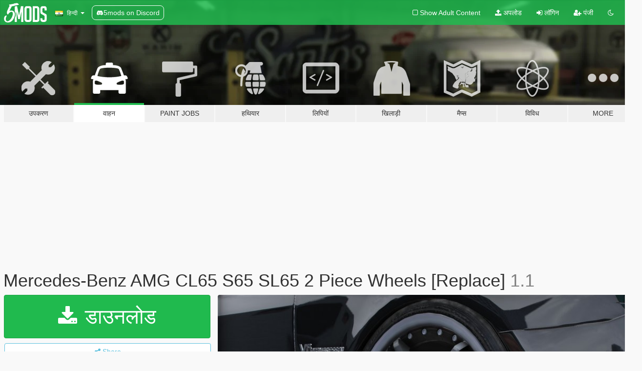

--- FILE ---
content_type: text/html; charset=utf-8
request_url: https://hi.gta5-mods.com/vehicles/mercedes-benz-cl65-s65-sl65-amg-2-piece-wheels-replace
body_size: 16054
content:

<!DOCTYPE html>
<html lang="hi" dir="ltr">
<head>
	<title>
		Mercedes-Benz AMG CL65 S65 SL65 2 Piece Wheels [Replace] - GTA5-Mods.com
	</title>

		<script
		  async
		  src="https://hb.vntsm.com/v4/live/vms/sites/gta5-mods.com/index.js"
        ></script>

        <script>
          self.__VM = self.__VM || [];
          self.__VM.push(function (admanager, scope) {
            scope.Config.buildPlacement((configBuilder) => {
              configBuilder.add("billboard");
              configBuilder.addDefaultOrUnique("mobile_mpu").setBreakPoint("mobile")
            }).display("top-ad");

            scope.Config.buildPlacement((configBuilder) => {
              configBuilder.add("leaderboard");
              configBuilder.addDefaultOrUnique("mobile_mpu").setBreakPoint("mobile")
            }).display("central-ad");

            scope.Config.buildPlacement((configBuilder) => {
              configBuilder.add("mpu");
              configBuilder.addDefaultOrUnique("mobile_mpu").setBreakPoint("mobile")
            }).display("side-ad");

            scope.Config.buildPlacement((configBuilder) => {
              configBuilder.add("leaderboard");
              configBuilder.addDefaultOrUnique("mpu").setBreakPoint({ mediaQuery: "max-width:1200px" })
            }).display("central-ad-2");

            scope.Config.buildPlacement((configBuilder) => {
              configBuilder.add("leaderboard");
              configBuilder.addDefaultOrUnique("mobile_mpu").setBreakPoint("mobile")
            }).display("bottom-ad");

            scope.Config.buildPlacement((configBuilder) => {
              configBuilder.add("desktop_takeover");
              configBuilder.addDefaultOrUnique("mobile_takeover").setBreakPoint("mobile")
            }).display("takeover-ad");

            scope.Config.get('mpu').display('download-ad-1');
          });
        </script>

	<meta charset="utf-8">
	<meta name="viewport" content="width=320, initial-scale=1.0, maximum-scale=1.0">
	<meta http-equiv="X-UA-Compatible" content="IE=edge">
	<meta name="msapplication-config" content="none">
	<meta name="theme-color" content="#20ba4e">
	<meta name="msapplication-navbutton-color" content="#20ba4e">
	<meta name="apple-mobile-web-app-capable" content="yes">
	<meta name="apple-mobile-web-app-status-bar-style" content="#20ba4e">
	<meta name="csrf-param" content="authenticity_token" />
<meta name="csrf-token" content="d7SAJI61i4uq0zTfXURlmCkLI5NZKjG9m1K21/OZhXxXAk4/M18PtTe5HQuhnG8Slcx/hqsOTGxnflgS44DOqA==" />
	    <!--suppress ALL -->

    <meta property="og:url" content="https://hi.gta5-mods.com/vehicles/mercedes-benz-cl65-s65-sl65-amg-2-piece-wheels-replace">
    <meta property="og:title" content="Mercedes-Benz AMG CL65 S65 SL65 2 Piece Wheels [Replace]">
    <meta property="og:description" content="SL65 S65 CL65 AMG Wheels  Changelog:  v1.1 -new install method, works much better  [INSTALLATION]  1. Go to: mods\update\x64\dlcpacks\patchday22ng\dlc.rpf\x64\levels\patchday22ng\vehiclemods\wheels-mods.rpf  2. Drag and drop the file wheel-hiend-10.ydr and wheel-hiend-10w.ydr into the install location  3. To select these wheels in the mod shop, go to the High End category, select Cheetah RR  Credits: Model-https://www.3dcadbrows...">
    <meta property="og:site_name" content="GTA5-Mods.com">
    <meta property="og:image" content="https://img.gta5-mods.com/q75/images/mercedes-benz-cl65-s65-sl65-amg-2-piece-wheels-replace/c0afc0-20220130200211_1.jpg">

    <meta name="twitter:card" content="summary_large_image">
    <meta name="twitter:site" content="@5mods">
    <meta name="twitter:title" content="Mercedes-Benz AMG CL65 S65 SL65 2 Piece Wheels [Replace]">
    <meta name="twitter:description" content="SL65 S65 CL65 AMG Wheels  Changelog:  v1.1 -new install method, works much better  [INSTALLATION]  1. Go to: mods\update\x64\dlcpacks\patchday22ng\dlc.rpf\x64\levels\patchday22ng\vehiclemods\wheels-mods.rpf  2. Drag and drop the file wheel-hiend-10.ydr and wheel-hiend-10w.ydr into the install location  3. To select these wheels in the mod shop, go to the High End category, select Cheetah RR  Credits: Model-https://www.3dcadbrows...">
    <meta name="twitter:image" content="https://img.gta5-mods.com/q75/images/mercedes-benz-cl65-s65-sl65-amg-2-piece-wheels-replace/c0afc0-20220130200211_1.jpg">


	<link rel="shortcut icon" type="image/x-icon" href="https://images.gta5-mods.com/icons/favicon.png">
	<link rel="stylesheet" media="screen" href="/assets/application-7e510725ebc5c55e88a9fd87c027a2aa9e20126744fbac89762e0fd54819c399.css" />
	    <link rel="alternate" hreflang="id" href="https://id.gta5-mods.com/vehicles/mercedes-benz-cl65-s65-sl65-amg-2-piece-wheels-replace">
    <link rel="alternate" hreflang="ms" href="https://ms.gta5-mods.com/vehicles/mercedes-benz-cl65-s65-sl65-amg-2-piece-wheels-replace">
    <link rel="alternate" hreflang="bg" href="https://bg.gta5-mods.com/vehicles/mercedes-benz-cl65-s65-sl65-amg-2-piece-wheels-replace">
    <link rel="alternate" hreflang="ca" href="https://ca.gta5-mods.com/vehicles/mercedes-benz-cl65-s65-sl65-amg-2-piece-wheels-replace">
    <link rel="alternate" hreflang="cs" href="https://cs.gta5-mods.com/vehicles/mercedes-benz-cl65-s65-sl65-amg-2-piece-wheels-replace">
    <link rel="alternate" hreflang="da" href="https://da.gta5-mods.com/vehicles/mercedes-benz-cl65-s65-sl65-amg-2-piece-wheels-replace">
    <link rel="alternate" hreflang="de" href="https://de.gta5-mods.com/vehicles/mercedes-benz-cl65-s65-sl65-amg-2-piece-wheels-replace">
    <link rel="alternate" hreflang="el" href="https://el.gta5-mods.com/vehicles/mercedes-benz-cl65-s65-sl65-amg-2-piece-wheels-replace">
    <link rel="alternate" hreflang="en" href="https://www.gta5-mods.com/vehicles/mercedes-benz-cl65-s65-sl65-amg-2-piece-wheels-replace">
    <link rel="alternate" hreflang="es" href="https://es.gta5-mods.com/vehicles/mercedes-benz-cl65-s65-sl65-amg-2-piece-wheels-replace">
    <link rel="alternate" hreflang="fr" href="https://fr.gta5-mods.com/vehicles/mercedes-benz-cl65-s65-sl65-amg-2-piece-wheels-replace">
    <link rel="alternate" hreflang="gl" href="https://gl.gta5-mods.com/vehicles/mercedes-benz-cl65-s65-sl65-amg-2-piece-wheels-replace">
    <link rel="alternate" hreflang="ko" href="https://ko.gta5-mods.com/vehicles/mercedes-benz-cl65-s65-sl65-amg-2-piece-wheels-replace">
    <link rel="alternate" hreflang="hi" href="https://hi.gta5-mods.com/vehicles/mercedes-benz-cl65-s65-sl65-amg-2-piece-wheels-replace">
    <link rel="alternate" hreflang="it" href="https://it.gta5-mods.com/vehicles/mercedes-benz-cl65-s65-sl65-amg-2-piece-wheels-replace">
    <link rel="alternate" hreflang="hu" href="https://hu.gta5-mods.com/vehicles/mercedes-benz-cl65-s65-sl65-amg-2-piece-wheels-replace">
    <link rel="alternate" hreflang="mk" href="https://mk.gta5-mods.com/vehicles/mercedes-benz-cl65-s65-sl65-amg-2-piece-wheels-replace">
    <link rel="alternate" hreflang="nl" href="https://nl.gta5-mods.com/vehicles/mercedes-benz-cl65-s65-sl65-amg-2-piece-wheels-replace">
    <link rel="alternate" hreflang="nb" href="https://no.gta5-mods.com/vehicles/mercedes-benz-cl65-s65-sl65-amg-2-piece-wheels-replace">
    <link rel="alternate" hreflang="pl" href="https://pl.gta5-mods.com/vehicles/mercedes-benz-cl65-s65-sl65-amg-2-piece-wheels-replace">
    <link rel="alternate" hreflang="pt-BR" href="https://pt.gta5-mods.com/vehicles/mercedes-benz-cl65-s65-sl65-amg-2-piece-wheels-replace">
    <link rel="alternate" hreflang="ro" href="https://ro.gta5-mods.com/vehicles/mercedes-benz-cl65-s65-sl65-amg-2-piece-wheels-replace">
    <link rel="alternate" hreflang="ru" href="https://ru.gta5-mods.com/vehicles/mercedes-benz-cl65-s65-sl65-amg-2-piece-wheels-replace">
    <link rel="alternate" hreflang="sl" href="https://sl.gta5-mods.com/vehicles/mercedes-benz-cl65-s65-sl65-amg-2-piece-wheels-replace">
    <link rel="alternate" hreflang="fi" href="https://fi.gta5-mods.com/vehicles/mercedes-benz-cl65-s65-sl65-amg-2-piece-wheels-replace">
    <link rel="alternate" hreflang="sv" href="https://sv.gta5-mods.com/vehicles/mercedes-benz-cl65-s65-sl65-amg-2-piece-wheels-replace">
    <link rel="alternate" hreflang="vi" href="https://vi.gta5-mods.com/vehicles/mercedes-benz-cl65-s65-sl65-amg-2-piece-wheels-replace">
    <link rel="alternate" hreflang="tr" href="https://tr.gta5-mods.com/vehicles/mercedes-benz-cl65-s65-sl65-amg-2-piece-wheels-replace">
    <link rel="alternate" hreflang="uk" href="https://uk.gta5-mods.com/vehicles/mercedes-benz-cl65-s65-sl65-amg-2-piece-wheels-replace">
    <link rel="alternate" hreflang="zh-CN" href="https://zh.gta5-mods.com/vehicles/mercedes-benz-cl65-s65-sl65-amg-2-piece-wheels-replace">

  <script src="/javascripts/ads.js"></script>

		<!-- Nexus Google Tag Manager -->
		<script nonce="true">
//<![CDATA[
				window.dataLayer = window.dataLayer || [];

						window.dataLayer.push({
								login_status: 'Guest',
								user_id: undefined,
								gta5mods_id: undefined,
						});

//]]>
</script>
		<script nonce="true">
//<![CDATA[
				(function(w,d,s,l,i){w[l]=w[l]||[];w[l].push({'gtm.start':
				new Date().getTime(),event:'gtm.js'});var f=d.getElementsByTagName(s)[0],
				j=d.createElement(s),dl=l!='dataLayer'?'&l='+l:'';j.async=true;j.src=
				'https://www.googletagmanager.com/gtm.js?id='+i+dl;f.parentNode.insertBefore(j,f);
				})(window,document,'script','dataLayer','GTM-KCVF2WQ');

//]]>
</script>		<!-- End Nexus Google Tag Manager -->
</head>
<body class=" hi">
	<!-- Google Tag Manager (noscript) -->
	<noscript><iframe src="https://www.googletagmanager.com/ns.html?id=GTM-KCVF2WQ"
										height="0" width="0" style="display:none;visibility:hidden"></iframe></noscript>
	<!-- End Google Tag Manager (noscript) -->

<div id="page-cover"></div>
<div id="page-loading">
	<span class="graphic"></span>
	<span class="message">लोड हो रहा है ...</span>
</div>

<div id="page-cover"></div>

<nav id="main-nav" class="navbar navbar-default">
  <div class="container">
    <div class="navbar-header">
      <a class="navbar-brand" href="/"></a>

      <ul class="nav navbar-nav">
        <li id="language-dropdown" class="dropdown">
          <a href="#language" class="dropdown-toggle" data-toggle="dropdown">
            <span class="famfamfam-flag-in icon"></span>&nbsp;
            <span class="language-name">हिन्दी</span>
            <span class="caret"></span>
          </a>

          <ul class="dropdown-menu dropdown-menu-with-footer">
                <li>
                  <a href="https://id.gta5-mods.com/vehicles/mercedes-benz-cl65-s65-sl65-amg-2-piece-wheels-replace">
                    <span class="famfamfam-flag-id"></span>
                    <span class="language-name">Bahasa Indonesia</span>
                  </a>
                </li>
                <li>
                  <a href="https://ms.gta5-mods.com/vehicles/mercedes-benz-cl65-s65-sl65-amg-2-piece-wheels-replace">
                    <span class="famfamfam-flag-my"></span>
                    <span class="language-name">Bahasa Melayu</span>
                  </a>
                </li>
                <li>
                  <a href="https://bg.gta5-mods.com/vehicles/mercedes-benz-cl65-s65-sl65-amg-2-piece-wheels-replace">
                    <span class="famfamfam-flag-bg"></span>
                    <span class="language-name">Български</span>
                  </a>
                </li>
                <li>
                  <a href="https://ca.gta5-mods.com/vehicles/mercedes-benz-cl65-s65-sl65-amg-2-piece-wheels-replace">
                    <span class="famfamfam-flag-catalonia"></span>
                    <span class="language-name">Català</span>
                  </a>
                </li>
                <li>
                  <a href="https://cs.gta5-mods.com/vehicles/mercedes-benz-cl65-s65-sl65-amg-2-piece-wheels-replace">
                    <span class="famfamfam-flag-cz"></span>
                    <span class="language-name">Čeština</span>
                  </a>
                </li>
                <li>
                  <a href="https://da.gta5-mods.com/vehicles/mercedes-benz-cl65-s65-sl65-amg-2-piece-wheels-replace">
                    <span class="famfamfam-flag-dk"></span>
                    <span class="language-name">Dansk</span>
                  </a>
                </li>
                <li>
                  <a href="https://de.gta5-mods.com/vehicles/mercedes-benz-cl65-s65-sl65-amg-2-piece-wheels-replace">
                    <span class="famfamfam-flag-de"></span>
                    <span class="language-name">Deutsch</span>
                  </a>
                </li>
                <li>
                  <a href="https://el.gta5-mods.com/vehicles/mercedes-benz-cl65-s65-sl65-amg-2-piece-wheels-replace">
                    <span class="famfamfam-flag-gr"></span>
                    <span class="language-name">Ελληνικά</span>
                  </a>
                </li>
                <li>
                  <a href="https://www.gta5-mods.com/vehicles/mercedes-benz-cl65-s65-sl65-amg-2-piece-wheels-replace">
                    <span class="famfamfam-flag-gb"></span>
                    <span class="language-name">English</span>
                  </a>
                </li>
                <li>
                  <a href="https://es.gta5-mods.com/vehicles/mercedes-benz-cl65-s65-sl65-amg-2-piece-wheels-replace">
                    <span class="famfamfam-flag-es"></span>
                    <span class="language-name">Español</span>
                  </a>
                </li>
                <li>
                  <a href="https://fr.gta5-mods.com/vehicles/mercedes-benz-cl65-s65-sl65-amg-2-piece-wheels-replace">
                    <span class="famfamfam-flag-fr"></span>
                    <span class="language-name">Français</span>
                  </a>
                </li>
                <li>
                  <a href="https://gl.gta5-mods.com/vehicles/mercedes-benz-cl65-s65-sl65-amg-2-piece-wheels-replace">
                    <span class="famfamfam-flag-es-gl"></span>
                    <span class="language-name">Galego</span>
                  </a>
                </li>
                <li>
                  <a href="https://ko.gta5-mods.com/vehicles/mercedes-benz-cl65-s65-sl65-amg-2-piece-wheels-replace">
                    <span class="famfamfam-flag-kr"></span>
                    <span class="language-name">한국어</span>
                  </a>
                </li>
                <li>
                  <a href="https://hi.gta5-mods.com/vehicles/mercedes-benz-cl65-s65-sl65-amg-2-piece-wheels-replace">
                    <span class="famfamfam-flag-in"></span>
                    <span class="language-name">हिन्दी</span>
                  </a>
                </li>
                <li>
                  <a href="https://it.gta5-mods.com/vehicles/mercedes-benz-cl65-s65-sl65-amg-2-piece-wheels-replace">
                    <span class="famfamfam-flag-it"></span>
                    <span class="language-name">Italiano</span>
                  </a>
                </li>
                <li>
                  <a href="https://hu.gta5-mods.com/vehicles/mercedes-benz-cl65-s65-sl65-amg-2-piece-wheels-replace">
                    <span class="famfamfam-flag-hu"></span>
                    <span class="language-name">Magyar</span>
                  </a>
                </li>
                <li>
                  <a href="https://mk.gta5-mods.com/vehicles/mercedes-benz-cl65-s65-sl65-amg-2-piece-wheels-replace">
                    <span class="famfamfam-flag-mk"></span>
                    <span class="language-name">Македонски</span>
                  </a>
                </li>
                <li>
                  <a href="https://nl.gta5-mods.com/vehicles/mercedes-benz-cl65-s65-sl65-amg-2-piece-wheels-replace">
                    <span class="famfamfam-flag-nl"></span>
                    <span class="language-name">Nederlands</span>
                  </a>
                </li>
                <li>
                  <a href="https://no.gta5-mods.com/vehicles/mercedes-benz-cl65-s65-sl65-amg-2-piece-wheels-replace">
                    <span class="famfamfam-flag-no"></span>
                    <span class="language-name">Norsk</span>
                  </a>
                </li>
                <li>
                  <a href="https://pl.gta5-mods.com/vehicles/mercedes-benz-cl65-s65-sl65-amg-2-piece-wheels-replace">
                    <span class="famfamfam-flag-pl"></span>
                    <span class="language-name">Polski</span>
                  </a>
                </li>
                <li>
                  <a href="https://pt.gta5-mods.com/vehicles/mercedes-benz-cl65-s65-sl65-amg-2-piece-wheels-replace">
                    <span class="famfamfam-flag-br"></span>
                    <span class="language-name">Português do Brasil</span>
                  </a>
                </li>
                <li>
                  <a href="https://ro.gta5-mods.com/vehicles/mercedes-benz-cl65-s65-sl65-amg-2-piece-wheels-replace">
                    <span class="famfamfam-flag-ro"></span>
                    <span class="language-name">Română</span>
                  </a>
                </li>
                <li>
                  <a href="https://ru.gta5-mods.com/vehicles/mercedes-benz-cl65-s65-sl65-amg-2-piece-wheels-replace">
                    <span class="famfamfam-flag-ru"></span>
                    <span class="language-name">Русский</span>
                  </a>
                </li>
                <li>
                  <a href="https://sl.gta5-mods.com/vehicles/mercedes-benz-cl65-s65-sl65-amg-2-piece-wheels-replace">
                    <span class="famfamfam-flag-si"></span>
                    <span class="language-name">Slovenščina</span>
                  </a>
                </li>
                <li>
                  <a href="https://fi.gta5-mods.com/vehicles/mercedes-benz-cl65-s65-sl65-amg-2-piece-wheels-replace">
                    <span class="famfamfam-flag-fi"></span>
                    <span class="language-name">Suomi</span>
                  </a>
                </li>
                <li>
                  <a href="https://sv.gta5-mods.com/vehicles/mercedes-benz-cl65-s65-sl65-amg-2-piece-wheels-replace">
                    <span class="famfamfam-flag-se"></span>
                    <span class="language-name">Svenska</span>
                  </a>
                </li>
                <li>
                  <a href="https://vi.gta5-mods.com/vehicles/mercedes-benz-cl65-s65-sl65-amg-2-piece-wheels-replace">
                    <span class="famfamfam-flag-vn"></span>
                    <span class="language-name">Tiếng Việt</span>
                  </a>
                </li>
                <li>
                  <a href="https://tr.gta5-mods.com/vehicles/mercedes-benz-cl65-s65-sl65-amg-2-piece-wheels-replace">
                    <span class="famfamfam-flag-tr"></span>
                    <span class="language-name">Türkçe</span>
                  </a>
                </li>
                <li>
                  <a href="https://uk.gta5-mods.com/vehicles/mercedes-benz-cl65-s65-sl65-amg-2-piece-wheels-replace">
                    <span class="famfamfam-flag-ua"></span>
                    <span class="language-name">Українська</span>
                  </a>
                </li>
                <li>
                  <a href="https://zh.gta5-mods.com/vehicles/mercedes-benz-cl65-s65-sl65-amg-2-piece-wheels-replace">
                    <span class="famfamfam-flag-cn"></span>
                    <span class="language-name">中文</span>
                  </a>
                </li>
          </ul>
        </li>
        <li class="discord-link">
          <a href="https://discord.gg/2PR7aMzD4U" target="_blank" rel="noreferrer">
            <img src="https://images.gta5-mods.com/site/discord-header.svg" height="15px" alt="">
            <span>5mods on Discord</span>
          </a>
        </li>
      </ul>
    </div>

    <ul class="nav navbar-nav navbar-right">
        <li>
          <a href="/adult_filter" title="Light mode">
              <span class="fa fa-square-o"></span>
            <span>Show Adult <span class="adult-filter__content-text">Content</span></span>
          </a>
        </li>
      <li class="hidden-xs">
        <a href="/upload">
          <span class="icon fa fa-upload"></span>
          अपलोड
        </a>
      </li>

        <li>
          <a href="/login?r=/vehicles/mercedes-benz-cl65-s65-sl65-amg-2-piece-wheels-replace">
            <span class="icon fa fa-sign-in"></span>
            <span class="login-text">लॉगिन</span>
          </a>
        </li>

        <li class="hidden-xs">
          <a href="/register?r=/vehicles/mercedes-benz-cl65-s65-sl65-amg-2-piece-wheels-replace">
            <span class="icon fa fa-user-plus"></span>
            पंजी
          </a>
        </li>

        <li>
            <a href="/dark_mode" title="Dark mode">
              <span class="fa fa-moon-o"></span>
            </a>
        </li>

      <li id="search-dropdown">
        <a href="#search" class="dropdown-toggle" data-toggle="dropdown">
          <span class="fa fa-search"></span>
        </a>

        <div class="dropdown-menu">
          <div class="form-inline">
            <div class="form-group">
              <div class="input-group">
                <div class="input-group-addon"><span  class="fa fa-search"></span></div>
                <input type="text" class="form-control" placeholder="GTA 5 mods खोजें ...">
              </div>
            </div>
            <button type="submit" class="btn btn-primary">
              खोज
            </button>
          </div>
        </div>
      </li>
    </ul>
  </div>
</nav>

<div id="banner" class="vehicles">
  <div class="container hidden-xs">
    <div id="intro">
      <h1 class="styled">GTA5-Mods.com में आपका स्वागत है</h1>
      <p>Select one of the following categories to start browsing the latest GTA 5 PC mods:</p>
    </div>
  </div>

  <div class="container">
    <ul id="navigation" class="clearfix hi">
        <li class="tools ">
          <a href="/tools">
            <span class="icon-category"></span>
            <span class="label-border"></span>
            <span class="label-category ">
              <span>उपकरण</span>
            </span>
          </a>
        </li>
        <li class="vehicles active">
          <a href="/vehicles">
            <span class="icon-category"></span>
            <span class="label-border"></span>
            <span class="label-category ">
              <span>वाहन</span>
            </span>
          </a>
        </li>
        <li class="paintjobs ">
          <a href="/paintjobs">
            <span class="icon-category"></span>
            <span class="label-border"></span>
            <span class="label-category ">
              <span>Paint Jobs</span>
            </span>
          </a>
        </li>
        <li class="weapons ">
          <a href="/weapons">
            <span class="icon-category"></span>
            <span class="label-border"></span>
            <span class="label-category ">
              <span>हथियार</span>
            </span>
          </a>
        </li>
        <li class="scripts ">
          <a href="/scripts">
            <span class="icon-category"></span>
            <span class="label-border"></span>
            <span class="label-category ">
              <span>लिपियों</span>
            </span>
          </a>
        </li>
        <li class="player ">
          <a href="/player">
            <span class="icon-category"></span>
            <span class="label-border"></span>
            <span class="label-category ">
              <span>खिलाड़ी</span>
            </span>
          </a>
        </li>
        <li class="maps ">
          <a href="/maps">
            <span class="icon-category"></span>
            <span class="label-border"></span>
            <span class="label-category ">
              <span>मैप्स</span>
            </span>
          </a>
        </li>
        <li class="misc ">
          <a href="/misc">
            <span class="icon-category"></span>
            <span class="label-border"></span>
            <span class="label-category ">
              <span>विविध</span>
            </span>
          </a>
        </li>
      <li id="more-dropdown" class="more dropdown">
        <a href="#more" class="dropdown-toggle" data-toggle="dropdown">
          <span class="icon-category"></span>
          <span class="label-border"></span>
          <span class="label-category ">
            <span>More</span>
          </span>
        </a>

        <ul class="dropdown-menu pull-right">
          <li>
            <a href="http://www.gta5cheats.com" target="_blank">
              <span class="fa fa-external-link"></span>
              GTA 5 Cheats
            </a>
          </li>
        </ul>
      </li>
    </ul>
  </div>
</div>

<div id="content">
  


<div id="file" class="container" data-user-file-id="134549">
  <div class="clearfix">
      <div id="top-ad" class="ad-container"></div>

    <h1>
      
      Mercedes-Benz AMG CL65 S65 SL65 2 Piece Wheels [Replace]
      <span class="version">1.1</span>

    </h1>
  </div>


    <div id="file-container" class="row">
      <div class="col-sm-5 col-lg-4">

          <a href="/vehicles/mercedes-benz-cl65-s65-sl65-amg-2-piece-wheels-replace/download/156535" class="btn btn-primary btn-download" >
            <span class="fa fa-download"></span>
            डाउनलोड
          </a>

        <div class="file-actions">

          <div class="row">
            <div class="col-xs-12 share-container">
              <div id="share-list">
                <ul>
                  <li>
                    <a href="#share-facebook" class="facebook" title="Share to Facebook">
                      <span class="fa fa-facebook"></span>
                    </a>
                  </li>
                  <li>
                    <a href="#share-twitter" class="twitter" title="Share to Twitter" data-text="Mercedes-Benz AMG CL65 S65 SL65 2 Piece Wheels [Replace]">
                      <span class="fa fa-twitter"></span>
                    </a>
                  </li>
                  <li>
                    <a href="#share-vk" class="vk" title="Share to VKontakte">
                      <span class="fa fa-vk"></span>
                    </a>
                  </li>
                </ul>
              </div>

              <button class="btn btn-o-info btn-block">
                <span class="fa fa-share-alt "></span>
                <span>Share</span>
              </button>
            </div>

          </div>
        </div>
        <div class="panel panel-default">
          <div class="panel-body">
            <div class="user-panel row">
              <div class="col-xs-3">
                <a href="/users/V8Kompre55or">
                  <img class="img-responsive" src="https://img.gta5-mods.com/q75-w100-h100-cfill/avatars/1158405/7a22b5-thumb.png" alt="7a22b5 thumb" />
                </a>
              </div>
              <div class="col-xs-9">
                <a class="username" href="/users/V8Kompre55or">V8Kompre55or</a>
                  <br/>
                  <div class="user-social">
                    



<a title="Instagram" target="_blank" href="https://www.instagram.com/igot55onit"><span class="fa fa-instagram"></span></a>








                  </div>

                  

                    <div class="button-donate">
                      
<div class="paypal-button-widget">
  <form method="post" action="https://www.paypal.com/cgi-bin/webscr" target="_blank">
    <input type="hidden" name="item_name" value="Donation for Mercedes-Benz AMG CL65 S65 SL65 2 Piece Wheels [Replace] [GTA5-Mods.com]">
    <input type="hidden" name="lc" value="hi_IN">
    <input type="hidden" name="no_shipping" value="1">
    <input type="hidden" name="cmd" value="_donations">
    <input type="hidden" name="business" value="jaredfloyd15@me.com">
    <input type="hidden" name="bn" value="JavaScriptButtons_donate">
    <input type="hidden" name="notify_url" value="https://www.gta5-mods.com/ipn">
    <input type="hidden" name="custom" value="[1158405, -1, 134549]">
    <button class="paypal-button paypal-style-primary paypal-size-small" type="submit" dir="ltr">
        <span class="paypal-button-logo">
          <img src="[data-uri]">
        </span><span class="paypal-button-content" dir="auto">
          साथ दान <img alt="PayPal" src="[data-uri]" />
        </span>
    </button>
  </form>
</div>
                    </div>

                    <div class="button-donate">
                      <a href="https://www.patreon.com/igot55onit" class="paypal-button patreon-button paypal-style-primary paypal-size-small" target="_blank" dir="ltr">
  <span class="paypal-button-content" dir="auto">
    Support me on <img alt="Patreon" src="https://images.gta5-mods.com/icons/patreon-logo.png" />
  </span>
</a>
                    </div>
              </div>
            </div>
          </div>
        </div>

          <div class="panel panel-default hidden-xs">
            <div class="panel-body">
  <h3 class="mt-0">
    <i class="fa fa-list-alt"></i>
    <span class="translation_missing" title="translation missing: hi.user_file.all_versions">All Versions</span>
  </h3>
      <div class="well pull-left file-version-container ">
        <div class="pull-left">
          <i class="fa fa-file"></i>&nbsp;1.1 <span>(current)</span>
          <p>
            <span class="num-downloads">2,563 downloads <span class="file-size">, 1.7 MB</span></span>
            <br/><span class="num-downloads">जुलाई 03, 2023</span>
          </p>
        </div>
        <div class="pull-right" >
                  <a target="_blank" href="https://www.virustotal.com/gui/file/d35520a233425d543cdccee44659013167c8fbd5eae6aa7604bdfca12d9acc68/detection/f-d35520a233425d543cdccee44659013167c8fbd5eae6aa7604bdfca12d9acc68-1688344236"><i data-container="body" data-trigger="hover" data-toggle="popover" data-placement="top" data-html="true" data-title="<b class='color-success'>This file is safe <i class='fa fa-check-circle-o'></i></b>" data-content="<i>This file has been scanned for viruses and is safe to download.</i>" class="fa fa-shield vt-version"></i></a>

              <a target="_blank" href="/vehicles/mercedes-benz-cl65-s65-sl65-amg-2-piece-wheels-replace/download/156535"><i class="fa fa-download download-version"></i></a>
        </div>
      </div>
      <div class="well pull-left file-version-container ">
        <div class="pull-left">
          <i class="fa fa-file"></i>&nbsp;1.0 
          <p>
            <span class="num-downloads">3,772 downloads <span class="file-size">, 868 KB</span></span>
            <br/><span class="num-downloads">जनवरी 31, 2022</span>
          </p>
        </div>
        <div class="pull-right" >
                  <a target="_blank" href="https://www.virustotal.com/gui/file/7f25714ac3e1441e3c8c190819058205d194e31bacb84dca61ddeefd6d7e62ca/detection/f-7f25714ac3e1441e3c8c190819058205d194e31bacb84dca61ddeefd6d7e62ca-1643601131"><i data-container="body" data-trigger="hover" data-toggle="popover" data-placement="top" data-html="true" data-title="<b class='color-success'>This file is safe <i class='fa fa-check-circle-o'></i></b>" data-content="<i>This file has been scanned for viruses and is safe to download.</i>" class="fa fa-shield vt-version"></i></a>

              <a target="_blank" href="/vehicles/mercedes-benz-cl65-s65-sl65-amg-2-piece-wheels-replace/download/132180"><i class="fa fa-download download-version"></i></a>
        </div>
      </div>
</div>
          </div>

          <div id="side-ad" class="ad-container"></div>

        <div class="file-list">
            <div class="col-xs-12 hidden-xs">
              <h4>More mods by <a class="username" href="/users/V8Kompre55or">V8Kompre55or</a>:</h4>
                
<div class="file-list-obj">
  <a href="/vehicles/mercedes-benz-g55-amg-add-on-replace" title="Mercedes-Benz G55 AMG [Add-On / Replace]" class="preview empty">

    <img title="Mercedes-Benz G55 AMG [Add-On / Replace]" class="img-responsive" alt="Mercedes-Benz G55 AMG [Add-On / Replace]" src="https://img.gta5-mods.com/q75-w500-h333-cfill/images/mercedes-benz-g55-amg-add-on-replace/93251b-20230709192648_1.jpg" />

      <ul class="categories">
            <li>Car</li>
            <li>SUV</li>
            <li>Mercedes-Benz</li>
            <li>Add-On</li>
      </ul>

      <div class="stats">
        <div>
            <span title="5.0 star rating">
              <span class="fa fa-star"></span> 5.0
            </span>
        </div>
        <div>
          <span title="62,618 डाउनलोड">
            <span class="fa fa-download"></span> 62,618
          </span>
          <span class="stats-likes" title="201 पसंद">
            <span class="fa fa-thumbs-up"></span> 201
          </span>
        </div>
      </div>

  </a>
  <div class="details">
    <div class="top">
      <div class="name">
        <a href="/vehicles/mercedes-benz-g55-amg-add-on-replace" title="Mercedes-Benz G55 AMG [Add-On / Replace]">
          <span dir="ltr">Mercedes-Benz G55 AMG [Add-On / Replace]</span>
        </a>
      </div>
        <div class="version" dir="ltr" title="1.2">1.2</div>
    </div>
    <div class="bottom">
      <span class="bottom-by">By</span> <a href="/users/V8Kompre55or" title="V8Kompre55or">V8Kompre55or</a>
    </div>
  </div>
</div>
                
<div class="file-list-obj">
  <a href="/vehicles/mercedes-benz-cl55-amg-w215-add-on-custom-sound" title="Mercedes-Benz CL55 AMG W215 [Add-on | Custom Sound]" class="preview empty">

    <img title="Mercedes-Benz CL55 AMG W215 [Add-on | Custom Sound]" class="img-responsive" alt="Mercedes-Benz CL55 AMG W215 [Add-on | Custom Sound]" src="https://img.gta5-mods.com/q75-w500-h333-cfill/images/mercedes-benz-cl55-amg-w215-add-on-custom-sound/f93a82-20230701220104_1.jpg" />

      <ul class="categories">
            <li>Car</li>
      </ul>

      <div class="stats">
        <div>
            <span title="4.6 star rating">
              <span class="fa fa-star"></span> 4.6
            </span>
        </div>
        <div>
          <span title="10,066 डाउनलोड">
            <span class="fa fa-download"></span> 10,066
          </span>
          <span class="stats-likes" title="76 पसंद">
            <span class="fa fa-thumbs-up"></span> 76
          </span>
        </div>
      </div>

  </a>
  <div class="details">
    <div class="top">
      <div class="name">
        <a href="/vehicles/mercedes-benz-cl55-amg-w215-add-on-custom-sound" title="Mercedes-Benz CL55 AMG W215 [Add-on | Custom Sound]">
          <span dir="ltr">Mercedes-Benz CL55 AMG W215 [Add-on | Custom Sound]</span>
        </a>
      </div>
        <div class="version" dir="ltr" title="1.0">1.0</div>
    </div>
    <div class="bottom">
      <span class="bottom-by">By</span> <a href="/users/V8Kompre55or" title="V8Kompre55or">V8Kompre55or</a>
    </div>
  </div>
</div>
                
<div class="file-list-obj">
  <a href="/vehicles/weistec-m113k-5-4l-supercharged-v8-kompressor-engine-sound" title="Weistec M113K 5.4L Supercharged V8 Kompressor Engine Sound" class="preview empty">

    <img title="Weistec M113K 5.4L Supercharged V8 Kompressor Engine Sound" class="img-responsive" alt="Weistec M113K 5.4L Supercharged V8 Kompressor Engine Sound" src="https://img.gta5-mods.com/q75-w500-h333-cfill/images/weistec-m113k-5-4l-supercharged-v8-kompressor-engine-sound/3469c0-2006-mercedes-e55-amg-modded-auction-28.jpg" />

      <ul class="categories">
            <li>Sound</li>
            <li>Mercedes-Benz</li>
      </ul>

      <div class="stats">
        <div>
            <span title="5.0 star rating">
              <span class="fa fa-star"></span> 5.0
            </span>
        </div>
        <div>
          <span title="3,663 डाउनलोड">
            <span class="fa fa-download"></span> 3,663
          </span>
          <span class="stats-likes" title="40 पसंद">
            <span class="fa fa-thumbs-up"></span> 40
          </span>
        </div>
      </div>

  </a>
  <div class="details">
    <div class="top">
      <div class="name">
        <a href="/vehicles/weistec-m113k-5-4l-supercharged-v8-kompressor-engine-sound" title="Weistec M113K 5.4L Supercharged V8 Kompressor Engine Sound">
          <span dir="ltr">Weistec M113K 5.4L Supercharged V8 Kompressor Engine Sound</span>
        </a>
      </div>
        <div class="version" dir="ltr" title="1.0">1.0</div>
    </div>
    <div class="bottom">
      <span class="bottom-by">By</span> <a href="/users/V8Kompre55or" title="V8Kompre55or">V8Kompre55or</a>
    </div>
  </div>
</div>
                
<div class="file-list-obj">
  <a href="/vehicles/02-03-nissan-maxima-5-5gen-add-on-replace-tuning" title="02-03 Nissan Maxima A33 (5.5gen) [Add-On / Replace | Tuning | Unlocked ]" class="preview empty">

    <img title="02-03 Nissan Maxima A33 (5.5gen) [Add-On / Replace | Tuning | Unlocked ]" class="img-responsive" alt="02-03 Nissan Maxima A33 (5.5gen) [Add-On / Replace | Tuning | Unlocked ]" src="https://img.gta5-mods.com/q75-w500-h333-cfill/images/02-03-nissan-maxima-5-5gen-add-on-replace-tuning/7a1d08-20240825135112_1.jpg" />

      <ul class="categories">
            <li>Add-On</li>
            <li>Car</li>
            <li>Nissan</li>
      </ul>

      <div class="stats">
        <div>
            <span title="4.5 star rating">
              <span class="fa fa-star"></span> 4.5
            </span>
        </div>
        <div>
          <span title="15,282 डाउनलोड">
            <span class="fa fa-download"></span> 15,282
          </span>
          <span class="stats-likes" title="126 पसंद">
            <span class="fa fa-thumbs-up"></span> 126
          </span>
        </div>
      </div>

  </a>
  <div class="details">
    <div class="top">
      <div class="name">
        <a href="/vehicles/02-03-nissan-maxima-5-5gen-add-on-replace-tuning" title="02-03 Nissan Maxima A33 (5.5gen) [Add-On / Replace | Tuning | Unlocked ]">
          <span dir="ltr">02-03 Nissan Maxima A33 (5.5gen) [Add-On / Replace | Tuning | Unlocked ]</span>
        </a>
      </div>
        <div class="version" dir="ltr" title="2.0">2.0</div>
    </div>
    <div class="bottom">
      <span class="bottom-by">By</span> <a href="/users/V8Kompre55or" title="V8Kompre55or">V8Kompre55or</a>
    </div>
  </div>
</div>
                
<div class="file-list-obj">
  <a href="/vehicles/mercedes-benz-sl65-amg-r230-addon-animated" title="Mercedes-Benz SL65 AMG (R230) [Add-On | Tuning | Sound]" class="preview empty">

    <img title="Mercedes-Benz SL65 AMG (R230) [Add-On | Tuning | Sound]" class="img-responsive" alt="Mercedes-Benz SL65 AMG (R230) [Add-On | Tuning | Sound]" src="https://img.gta5-mods.com/q75-w500-h333-cfill/images/mercedes-benz-sl65-amg-r230-addon-animated/9049d8-20240604185503_1.jpg" />

      <ul class="categories">
            <li>Car</li>
            <li>Mercedes-Benz</li>
            <li>Add-On</li>
      </ul>

      <div class="stats">
        <div>
            <span title="2.0 star rating">
              <span class="fa fa-star"></span> 2.0
            </span>
        </div>
        <div>
          <span title="17,536 डाउनलोड">
            <span class="fa fa-download"></span> 17,536
          </span>
          <span class="stats-likes" title="85 पसंद">
            <span class="fa fa-thumbs-up"></span> 85
          </span>
        </div>
      </div>

  </a>
  <div class="details">
    <div class="top">
      <div class="name">
        <a href="/vehicles/mercedes-benz-sl65-amg-r230-addon-animated" title="Mercedes-Benz SL65 AMG (R230) [Add-On | Tuning | Sound]">
          <span dir="ltr">Mercedes-Benz SL65 AMG (R230) [Add-On | Tuning | Sound]</span>
        </a>
      </div>
        <div class="version" dir="ltr" title="1.1">1.1</div>
    </div>
    <div class="bottom">
      <span class="bottom-by">By</span> <a href="/users/V8Kompre55or" title="V8Kompre55or">V8Kompre55or</a>
    </div>
  </div>
</div>
            </div>

        </div>
      </div>

      <div class="col-sm-7 col-lg-8">
          <div id="file-media">
            <!-- Cover Media -->
            <div class="text-center">

                <a target="_blank" class="thumbnail mfp-image cover-media" title="Mercedes-Benz AMG CL65 S65 SL65 2 Piece Wheels [Replace]" href="https://img.gta5-mods.com/q95/images/mercedes-benz-cl65-s65-sl65-amg-2-piece-wheels-replace/c0afc0-20220130200211_1.jpg"><img class="img-responsive" src="https://img.gta5-mods.com/q85-w800/images/mercedes-benz-cl65-s65-sl65-amg-2-piece-wheels-replace/c0afc0-20220130200211_1.jpg" alt="C0afc0 20220130200211 1" /></a>
            </div>

            <!-- Remaining Media -->
              <div class="media-thumbnails row">
                    <div class="col-xs-4 col-md-2">
                      <a target="_blank" class="thumbnail mfp-image" title="Mercedes-Benz AMG CL65 S65 SL65 2 Piece Wheels [Replace]" href="https://img.gta5-mods.com/q95/images/mercedes-benz-cl65-s65-sl65-amg-2-piece-wheels-replace/c58e27-20240604184909_1.jpg"><img class="img-responsive" src="https://img.gta5-mods.com/q75-w350-h233-cfill/images/mercedes-benz-cl65-s65-sl65-amg-2-piece-wheels-replace/c58e27-20240604184909_1.jpg" alt="C58e27 20240604184909 1" /></a>
                    </div>
                    <div class="col-xs-4 col-md-2">
                      <a target="_blank" class="thumbnail mfp-image" title="Mercedes-Benz AMG CL65 S65 SL65 2 Piece Wheels [Replace]" href="https://img.gta5-mods.com/q95/images/mercedes-benz-cl65-s65-sl65-amg-2-piece-wheels-replace/c58e27-20240604184726_1.jpg"><img class="img-responsive" src="https://img.gta5-mods.com/q75-w350-h233-cfill/images/mercedes-benz-cl65-s65-sl65-amg-2-piece-wheels-replace/c58e27-20240604184726_1.jpg" alt="C58e27 20240604184726 1" /></a>
                    </div>

              </div>

          </div>

        <h3 class="clearfix" dir="auto">
          <div class="pull-left file-stats">
            <i class="fa fa-cloud-download pull-left download-icon"></i>
            <div class="file-stat file-downloads pull-left">
              <span class="num-downloads">6,332</span>
              <label>डाउनलोड
अन्य</label>
            </div>
            <i class="fa fa-thumbs-o-up pull-left like-icon"></i>
            <div class="file-stat file-likes pull-left">
              <span class="num-likes">54</span>
              <label>पसंद</label>
            </div>
          </div>

                <span class="comment-average-container pull-right">
                    <span class="comment-average-rating" data-rating="5.0"></span>
                    <label>5.0 / 5 सितारे (1 वोट)</label>
                </span>
        </h3>
        <div id="featured-comment">
          <ul class="media-list pinned-comments">
            
          </ul>
        </div>
        <div class="visible-xs-block">
          <div class="panel panel-default">
            <div class="panel-body">
              <div class="file-description">
                      <span class="description-body description-collapsed" dir="auto">
                        SL65 S65 CL65 AMG Wheels<br/><br/>Changelog: <br/>v1.1<br/>-new install method, works much better<br/><br/>[INSTALLATION]<br/><br/>1. Go to: mods\update\x64\dlcpacks\patchday22ng\dlc.rpf\x64\levels\patchday22ng\vehiclemods\wheels-mods.rpf<br/><br/>2. Drag and drop the file wheel-hiend-10.ydr and wheel-hiend-10w.ydr into the install location<br/><br/>3. To select these wheels in the mod shop, go to the High End category, select Cheetah RR<br/><br/>Credits:<br/>Model-https://www.3dcadbrowser.com/3d-model/mercedes-benz-sl65-amg<br/>Help converting model- FIRE-MAN- https://www.gta5-mods.com/users/-FIRE-MAN-)
                        <div class="read-more-button-container">
                          <div class="read-more-gradient"></div>
                          <div class="read-more-button">Show Full Description</div>
                        </div>
                      </span>
              </div>
                <div id=tag-list>
                    <div>
                      <a href="/all/tags/wheels/most-downloaded">
                            <span class="label label-default">
                              <span class="fa fa-tag"></span>
                              Wheels
                            </span>
                      </a>
                    </div>
                    <div>
                      <a href="/all/tags/mercedes-benz/most-downloaded">
                            <span class="label label-default">
                              <span class="fa fa-tag"></span>
                              Mercedes-Benz
                            </span>
                      </a>
                    </div>
                </div>


              <div id="file-dates">

                <br/>
                <small title="सोम, 31 जन 2022 03:51:42 +0000">
                  <strong>पहले अपलोड:</strong>
                  जनवरी 31, 2022
                  
                </small>

                  <br/>
                  <small title="सोम, 03 जुला 2023 00:31:14 +0000">
                    <strong>आखरी अपडेट:</strong>
                    जुलाई 03, 2023
                  </small>

                  <br/>
                  <small title="शुक्र, 16 जन 2026 09:04:15 +0000">
                    <strong>Last Downloaded:</strong>
                    2 दिन पहले
                  </small>
              </div>
            </div>
          </div>

          <div class="panel panel-default visible-xs-block">
            <div class="panel-body">
  <h3 class="mt-0">
    <i class="fa fa-list-alt"></i>
    <span class="translation_missing" title="translation missing: hi.user_file.all_versions">All Versions</span>
  </h3>
      <div class="well pull-left file-version-container ">
        <div class="pull-left">
          <i class="fa fa-file"></i>&nbsp;1.1 <span>(current)</span>
          <p>
            <span class="num-downloads">2,563 downloads <span class="file-size">, 1.7 MB</span></span>
            <br/><span class="num-downloads">जुलाई 03, 2023</span>
          </p>
        </div>
        <div class="pull-right" >
                  <a target="_blank" href="https://www.virustotal.com/gui/file/d35520a233425d543cdccee44659013167c8fbd5eae6aa7604bdfca12d9acc68/detection/f-d35520a233425d543cdccee44659013167c8fbd5eae6aa7604bdfca12d9acc68-1688344236"><i data-container="body" data-trigger="hover" data-toggle="popover" data-placement="top" data-html="true" data-title="<b class='color-success'>This file is safe <i class='fa fa-check-circle-o'></i></b>" data-content="<i>This file has been scanned for viruses and is safe to download.</i>" class="fa fa-shield vt-version"></i></a>

              <a target="_blank" href="/vehicles/mercedes-benz-cl65-s65-sl65-amg-2-piece-wheels-replace/download/156535"><i class="fa fa-download download-version"></i></a>
        </div>
      </div>
      <div class="well pull-left file-version-container ">
        <div class="pull-left">
          <i class="fa fa-file"></i>&nbsp;1.0 
          <p>
            <span class="num-downloads">3,772 downloads <span class="file-size">, 868 KB</span></span>
            <br/><span class="num-downloads">जनवरी 31, 2022</span>
          </p>
        </div>
        <div class="pull-right" >
                  <a target="_blank" href="https://www.virustotal.com/gui/file/7f25714ac3e1441e3c8c190819058205d194e31bacb84dca61ddeefd6d7e62ca/detection/f-7f25714ac3e1441e3c8c190819058205d194e31bacb84dca61ddeefd6d7e62ca-1643601131"><i data-container="body" data-trigger="hover" data-toggle="popover" data-placement="top" data-html="true" data-title="<b class='color-success'>This file is safe <i class='fa fa-check-circle-o'></i></b>" data-content="<i>This file has been scanned for viruses and is safe to download.</i>" class="fa fa-shield vt-version"></i></a>

              <a target="_blank" href="/vehicles/mercedes-benz-cl65-s65-sl65-amg-2-piece-wheels-replace/download/132180"><i class="fa fa-download download-version"></i></a>
        </div>
      </div>
</div>
          </div>

          <h3 class="clearfix comments-stats" dir="auto">
              <span class="pull-left">
                  <span class="num-comments" data-count="10">10 टिप्पणियाँ</span>
              </span>
          </h3>
          <div id="comments_mobile"></div>

          <div class="file-list">
              <div class="col-xs-12">
                <h4>More mods by <a class="username" href="/users/V8Kompre55or">V8Kompre55or</a>:</h4>
                  
<div class="file-list-obj">
  <a href="/vehicles/mercedes-benz-g55-amg-add-on-replace" title="Mercedes-Benz G55 AMG [Add-On / Replace]" class="preview empty">

    <img title="Mercedes-Benz G55 AMG [Add-On / Replace]" class="img-responsive" alt="Mercedes-Benz G55 AMG [Add-On / Replace]" src="https://img.gta5-mods.com/q75-w500-h333-cfill/images/mercedes-benz-g55-amg-add-on-replace/93251b-20230709192648_1.jpg" />

      <ul class="categories">
            <li>Car</li>
            <li>SUV</li>
            <li>Mercedes-Benz</li>
            <li>Add-On</li>
      </ul>

      <div class="stats">
        <div>
            <span title="5.0 star rating">
              <span class="fa fa-star"></span> 5.0
            </span>
        </div>
        <div>
          <span title="62,618 डाउनलोड">
            <span class="fa fa-download"></span> 62,618
          </span>
          <span class="stats-likes" title="201 पसंद">
            <span class="fa fa-thumbs-up"></span> 201
          </span>
        </div>
      </div>

  </a>
  <div class="details">
    <div class="top">
      <div class="name">
        <a href="/vehicles/mercedes-benz-g55-amg-add-on-replace" title="Mercedes-Benz G55 AMG [Add-On / Replace]">
          <span dir="ltr">Mercedes-Benz G55 AMG [Add-On / Replace]</span>
        </a>
      </div>
        <div class="version" dir="ltr" title="1.2">1.2</div>
    </div>
    <div class="bottom">
      <span class="bottom-by">By</span> <a href="/users/V8Kompre55or" title="V8Kompre55or">V8Kompre55or</a>
    </div>
  </div>
</div>
                  
<div class="file-list-obj">
  <a href="/vehicles/mercedes-benz-cl55-amg-w215-add-on-custom-sound" title="Mercedes-Benz CL55 AMG W215 [Add-on | Custom Sound]" class="preview empty">

    <img title="Mercedes-Benz CL55 AMG W215 [Add-on | Custom Sound]" class="img-responsive" alt="Mercedes-Benz CL55 AMG W215 [Add-on | Custom Sound]" src="https://img.gta5-mods.com/q75-w500-h333-cfill/images/mercedes-benz-cl55-amg-w215-add-on-custom-sound/f93a82-20230701220104_1.jpg" />

      <ul class="categories">
            <li>Car</li>
      </ul>

      <div class="stats">
        <div>
            <span title="4.6 star rating">
              <span class="fa fa-star"></span> 4.6
            </span>
        </div>
        <div>
          <span title="10,066 डाउनलोड">
            <span class="fa fa-download"></span> 10,066
          </span>
          <span class="stats-likes" title="76 पसंद">
            <span class="fa fa-thumbs-up"></span> 76
          </span>
        </div>
      </div>

  </a>
  <div class="details">
    <div class="top">
      <div class="name">
        <a href="/vehicles/mercedes-benz-cl55-amg-w215-add-on-custom-sound" title="Mercedes-Benz CL55 AMG W215 [Add-on | Custom Sound]">
          <span dir="ltr">Mercedes-Benz CL55 AMG W215 [Add-on | Custom Sound]</span>
        </a>
      </div>
        <div class="version" dir="ltr" title="1.0">1.0</div>
    </div>
    <div class="bottom">
      <span class="bottom-by">By</span> <a href="/users/V8Kompre55or" title="V8Kompre55or">V8Kompre55or</a>
    </div>
  </div>
</div>
                  
<div class="file-list-obj">
  <a href="/vehicles/weistec-m113k-5-4l-supercharged-v8-kompressor-engine-sound" title="Weistec M113K 5.4L Supercharged V8 Kompressor Engine Sound" class="preview empty">

    <img title="Weistec M113K 5.4L Supercharged V8 Kompressor Engine Sound" class="img-responsive" alt="Weistec M113K 5.4L Supercharged V8 Kompressor Engine Sound" src="https://img.gta5-mods.com/q75-w500-h333-cfill/images/weistec-m113k-5-4l-supercharged-v8-kompressor-engine-sound/3469c0-2006-mercedes-e55-amg-modded-auction-28.jpg" />

      <ul class="categories">
            <li>Sound</li>
            <li>Mercedes-Benz</li>
      </ul>

      <div class="stats">
        <div>
            <span title="5.0 star rating">
              <span class="fa fa-star"></span> 5.0
            </span>
        </div>
        <div>
          <span title="3,663 डाउनलोड">
            <span class="fa fa-download"></span> 3,663
          </span>
          <span class="stats-likes" title="40 पसंद">
            <span class="fa fa-thumbs-up"></span> 40
          </span>
        </div>
      </div>

  </a>
  <div class="details">
    <div class="top">
      <div class="name">
        <a href="/vehicles/weistec-m113k-5-4l-supercharged-v8-kompressor-engine-sound" title="Weistec M113K 5.4L Supercharged V8 Kompressor Engine Sound">
          <span dir="ltr">Weistec M113K 5.4L Supercharged V8 Kompressor Engine Sound</span>
        </a>
      </div>
        <div class="version" dir="ltr" title="1.0">1.0</div>
    </div>
    <div class="bottom">
      <span class="bottom-by">By</span> <a href="/users/V8Kompre55or" title="V8Kompre55or">V8Kompre55or</a>
    </div>
  </div>
</div>
                  
<div class="file-list-obj">
  <a href="/vehicles/02-03-nissan-maxima-5-5gen-add-on-replace-tuning" title="02-03 Nissan Maxima A33 (5.5gen) [Add-On / Replace | Tuning | Unlocked ]" class="preview empty">

    <img title="02-03 Nissan Maxima A33 (5.5gen) [Add-On / Replace | Tuning | Unlocked ]" class="img-responsive" alt="02-03 Nissan Maxima A33 (5.5gen) [Add-On / Replace | Tuning | Unlocked ]" src="https://img.gta5-mods.com/q75-w500-h333-cfill/images/02-03-nissan-maxima-5-5gen-add-on-replace-tuning/7a1d08-20240825135112_1.jpg" />

      <ul class="categories">
            <li>Add-On</li>
            <li>Car</li>
            <li>Nissan</li>
      </ul>

      <div class="stats">
        <div>
            <span title="4.5 star rating">
              <span class="fa fa-star"></span> 4.5
            </span>
        </div>
        <div>
          <span title="15,282 डाउनलोड">
            <span class="fa fa-download"></span> 15,282
          </span>
          <span class="stats-likes" title="126 पसंद">
            <span class="fa fa-thumbs-up"></span> 126
          </span>
        </div>
      </div>

  </a>
  <div class="details">
    <div class="top">
      <div class="name">
        <a href="/vehicles/02-03-nissan-maxima-5-5gen-add-on-replace-tuning" title="02-03 Nissan Maxima A33 (5.5gen) [Add-On / Replace | Tuning | Unlocked ]">
          <span dir="ltr">02-03 Nissan Maxima A33 (5.5gen) [Add-On / Replace | Tuning | Unlocked ]</span>
        </a>
      </div>
        <div class="version" dir="ltr" title="2.0">2.0</div>
    </div>
    <div class="bottom">
      <span class="bottom-by">By</span> <a href="/users/V8Kompre55or" title="V8Kompre55or">V8Kompre55or</a>
    </div>
  </div>
</div>
                  
<div class="file-list-obj">
  <a href="/vehicles/mercedes-benz-sl65-amg-r230-addon-animated" title="Mercedes-Benz SL65 AMG (R230) [Add-On | Tuning | Sound]" class="preview empty">

    <img title="Mercedes-Benz SL65 AMG (R230) [Add-On | Tuning | Sound]" class="img-responsive" alt="Mercedes-Benz SL65 AMG (R230) [Add-On | Tuning | Sound]" src="https://img.gta5-mods.com/q75-w500-h333-cfill/images/mercedes-benz-sl65-amg-r230-addon-animated/9049d8-20240604185503_1.jpg" />

      <ul class="categories">
            <li>Car</li>
            <li>Mercedes-Benz</li>
            <li>Add-On</li>
      </ul>

      <div class="stats">
        <div>
            <span title="2.0 star rating">
              <span class="fa fa-star"></span> 2.0
            </span>
        </div>
        <div>
          <span title="17,536 डाउनलोड">
            <span class="fa fa-download"></span> 17,536
          </span>
          <span class="stats-likes" title="85 पसंद">
            <span class="fa fa-thumbs-up"></span> 85
          </span>
        </div>
      </div>

  </a>
  <div class="details">
    <div class="top">
      <div class="name">
        <a href="/vehicles/mercedes-benz-sl65-amg-r230-addon-animated" title="Mercedes-Benz SL65 AMG (R230) [Add-On | Tuning | Sound]">
          <span dir="ltr">Mercedes-Benz SL65 AMG (R230) [Add-On | Tuning | Sound]</span>
        </a>
      </div>
        <div class="version" dir="ltr" title="1.1">1.1</div>
    </div>
    <div class="bottom">
      <span class="bottom-by">By</span> <a href="/users/V8Kompre55or" title="V8Kompre55or">V8Kompre55or</a>
    </div>
  </div>
</div>
              </div>
          </div>

        </div>

        <div class="hidden-xs">

          <ul class="nav nav-tabs" role="tablist">
              <li role="presentation" class="active">
                <a class="url-push" href="#description_tab" aria-controls="home" role="tab" data-toggle="tab">
                  <i class="fa fa-file-text-o"></i>
                  &nbsp;Description
                </a>
              </li>
              <li role="presentation">
                <a class="url-push" href="#comments_tab" aria-controls="profile" role="tab" data-toggle="tab">
                  <i class="fa fa-comments-o"></i>
                  &nbsp;Comments (10)
                </a>
              </li>
          </ul>

          <div class="tab-content">

            <!-- Default / Description Tab -->
            <div role="tabpanel" class="tab-pane  active " id="description_tab">
              <div class="panel panel-default" style="margin-top: 8px">
                <div class="panel-body">
                  <div class="file-description">
                        <span class="description-body " dir="auto">
                          SL65 S65 CL65 AMG Wheels<br/><br/>Changelog: <br/>v1.1<br/>-new install method, works much better<br/><br/>[INSTALLATION]<br/><br/>1. Go to: mods\update\x64\dlcpacks\patchday22ng\dlc.rpf\x64\levels\patchday22ng\vehiclemods\wheels-mods.rpf<br/><br/>2. Drag and drop the file wheel-hiend-10.ydr and wheel-hiend-10w.ydr into the install location<br/><br/>3. To select these wheels in the mod shop, go to the High End category, select Cheetah RR<br/><br/>Credits:<br/>Model-https://www.3dcadbrowser.com/3d-model/mercedes-benz-sl65-amg<br/>Help converting model- FIRE-MAN- https://www.gta5-mods.com/users/-FIRE-MAN-)
                        </span>
                  </div>
                <div id=tag-list>
                    <div>
                      <a href="/all/tags/wheels/most-downloaded">
                            <span class="label label-default">
                              <span class="fa fa-tag"></span>
                              Wheels
                            </span>
                      </a>
                    </div>
                    <div>
                      <a href="/all/tags/mercedes-benz/most-downloaded">
                            <span class="label label-default">
                              <span class="fa fa-tag"></span>
                              Mercedes-Benz
                            </span>
                      </a>
                    </div>
                </div>


                  <div id="file-dates">

                    <br/>
                    <small title="सोम, 31 जन 2022 03:51:42 +0000">
                      <strong>पहले अपलोड:</strong>
                      जनवरी 31, 2022
                      
                    </small>

                      <br/>
                      <small title="सोम, 03 जुला 2023 00:31:14 +0000">
                        <strong>आखरी अपडेट:</strong>
                        जुलाई 03, 2023
                      </small>

                      <br/>
                      <small title="शुक्र, 16 जन 2026 09:04:15 +0000">
                        <strong>Last Downloaded:</strong>
                        2 दिन पहले
                      </small>
                  </div>
                </div>
              </div>
            </div>

            <!-- Comments Tab -->
            <div role="tabpanel" class="tab-pane " id="comments_tab">
              <div id="comments">
                <ul class="media-list pinned-comments">
                 

                </ul>


                <ul class="media-list comments-list">
                  
    <li id="comment-1991192" class="comment media " data-comment-id="1991192" data-username="gta5-mods" data-mentions="[]">
      <div class="media-left">
        <a href="/users/gta5%2Dmods"><img class="media-object" src="https://img.gta5-mods.com/q75-w100-h100-cfill/avatars/presets/default.jpg" alt="Default" /></a>
      </div>
      <div class="media-body">
        <div class="panel panel-default">
          <div class="panel-body">
            <div class="media-heading clearfix">
              <div class="pull-left flip" dir="auto">
                <a href="/users/gta5%2Dmods">gta5-mods</a>
                    
              </div>
              <div class="pull-right flip">
                

                
              </div>
            </div>

            <div class="comment-text " dir="auto"><p>This file has been approved automatically. If you think this file should not be here for any reason please report it.</p></div>

            <div class="media-details clearfix">
              <div class="row">
                <div class="col-md-8 text-left flip">


                  

                  
                </div>
                <div class="col-md-4 text-right flip" title="सोम, 31 जन 2022 03:58:38 +0000">जनवरी 31, 2022</div>
              </div>
            </div>
          </div>
        </div>
      </div>
    </li>

    <li id="comment-1991442" class="comment media " data-comment-id="1991442" data-username="AlexSouza993" data-mentions="[]">
      <div class="media-left">
        <a href="/users/AlexSouza993"><img class="media-object" src="https://img.gta5-mods.com/q75-w100-h100-cfill/avatars/53908/5574f9-319956-tatuagens-de-maori-Cópia.jpg" alt="5574f9 319956 tatuagens de maori cópia" /></a>
      </div>
      <div class="media-body">
        <div class="panel panel-default">
          <div class="panel-body">
            <div class="media-heading clearfix">
              <div class="pull-left flip" dir="auto">
                <a href="/users/AlexSouza993">AlexSouza993</a>
                    
              </div>
              <div class="pull-right flip">
                

                <span class="comment-rating" data-rating="5.0"></span>
              </div>
            </div>

            <div class="comment-text " dir="auto"><p>I really wish I could see a good SL and CL 65 amg mod on this site.</p></div>

            <div class="media-details clearfix">
              <div class="row">
                <div class="col-md-8 text-left flip">


                  

                  
                </div>
                <div class="col-md-4 text-right flip" title="मंगल, 01 फर 2022 00:08:20 +0000">फरवरी 01, 2022</div>
              </div>
            </div>
          </div>
        </div>
      </div>
    </li>

    <li id="comment-1991646" class="comment media " data-comment-id="1991646" data-username="V8Kompre55or" data-mentions="[&quot;AlexSouza993&quot;]">
      <div class="media-left">
        <a href="/users/V8Kompre55or"><img class="media-object" src="https://img.gta5-mods.com/q75-w100-h100-cfill/avatars/1158405/7a22b5-thumb.png" alt="7a22b5 thumb" /></a>
      </div>
      <div class="media-body">
        <div class="panel panel-default">
          <div class="panel-body">
            <div class="media-heading clearfix">
              <div class="pull-left flip" dir="auto">
                <a href="/users/V8Kompre55or">V8Kompre55or</a>
                    <label class="label label-primary">लेखक</label>
              </div>
              <div class="pull-right flip">
                

                
              </div>
            </div>

            <div class="comment-text " dir="auto"><p>One day ;) <a class="mention" href="/users/AlexSouza993">@AlexSouza993</a> </p></div>

            <div class="media-details clearfix">
              <div class="row">
                <div class="col-md-8 text-left flip">


                  

                  
                </div>
                <div class="col-md-4 text-right flip" title="मंगल, 01 फर 2022 15:32:16 +0000">फरवरी 01, 2022</div>
              </div>
            </div>
          </div>
        </div>
      </div>
    </li>

    <li id="comment-2007207" class="comment media " data-comment-id="2007207" data-username="puro63" data-mentions="[]">
      <div class="media-left">
        <a href="/users/puro63"><img class="media-object" src="https://img.gta5-mods.com/q75-w100-h100-cfill/avatars/presets/default.jpg" alt="Default" /></a>
      </div>
      <div class="media-body">
        <div class="panel panel-default">
          <div class="panel-body">
            <div class="media-heading clearfix">
              <div class="pull-left flip" dir="auto">
                <a href="/users/puro63">puro63</a>
                    
              </div>
              <div class="pull-right flip">
                

                
              </div>
            </div>

            <div class="comment-text " dir="auto"><p>I did everything right and still dont see it in High End category :/</p></div>

            <div class="media-details clearfix">
              <div class="row">
                <div class="col-md-8 text-left flip">


                  

                  
                </div>
                <div class="col-md-4 text-right flip" title="मंगल, 15 मार्च 2022 17:23:14 +0000">मार्च 15, 2022</div>
              </div>
            </div>
          </div>
        </div>
      </div>
    </li>

    <li id="comment-2008286" class="comment media " data-comment-id="2008286" data-username="V8Kompre55or" data-mentions="[&quot;puro63&quot;]">
      <div class="media-left">
        <a href="/users/V8Kompre55or"><img class="media-object" src="https://img.gta5-mods.com/q75-w100-h100-cfill/avatars/1158405/7a22b5-thumb.png" alt="7a22b5 thumb" /></a>
      </div>
      <div class="media-body">
        <div class="panel panel-default">
          <div class="panel-body">
            <div class="media-heading clearfix">
              <div class="pull-left flip" dir="auto">
                <a href="/users/V8Kompre55or">V8Kompre55or</a>
                    <label class="label label-primary">लेखक</label>
              </div>
              <div class="pull-right flip">
                

                
              </div>
            </div>

            <div class="comment-text " dir="auto"><p><a class="mention" href="/users/puro63">@puro63</a> try to find another wheel install tutorial and replace a wheel using that method. it only works for some people</p></div>

            <div class="media-details clearfix">
              <div class="row">
                <div class="col-md-8 text-left flip">


                  

                  
                </div>
                <div class="col-md-4 text-right flip" title="शुक्र, 18 मार्च 2022 23:07:42 +0000">मार्च 18, 2022</div>
              </div>
            </div>
          </div>
        </div>
      </div>
    </li>

    <li id="comment-2008287" class="comment media " data-comment-id="2008287" data-username="V8Kompre55or" data-mentions="[&quot;puro63&quot;]">
      <div class="media-left">
        <a href="/users/V8Kompre55or"><img class="media-object" src="https://img.gta5-mods.com/q75-w100-h100-cfill/avatars/1158405/7a22b5-thumb.png" alt="7a22b5 thumb" /></a>
      </div>
      <div class="media-body">
        <div class="panel panel-default">
          <div class="panel-body">
            <div class="media-heading clearfix">
              <div class="pull-left flip" dir="auto">
                <a href="/users/V8Kompre55or">V8Kompre55or</a>
                    <label class="label label-primary">लेखक</label>
              </div>
              <div class="pull-right flip">
                

                
              </div>
            </div>

            <div class="comment-text " dir="auto"><p><a class="mention" href="/users/puro63">@puro63</a> and please report back if you find a better method!</p></div>

            <div class="media-details clearfix">
              <div class="row">
                <div class="col-md-8 text-left flip">


                  

                  
                </div>
                <div class="col-md-4 text-right flip" title="शुक्र, 18 मार्च 2022 23:08:13 +0000">मार्च 18, 2022</div>
              </div>
            </div>
          </div>
        </div>
      </div>
    </li>

    <li id="comment-2008288" class="comment media " data-comment-id="2008288" data-username="puro63" data-mentions="[&quot;V8Kompre55or&quot;]">
      <div class="media-left">
        <a href="/users/puro63"><img class="media-object" src="https://img.gta5-mods.com/q75-w100-h100-cfill/avatars/presets/default.jpg" alt="Default" /></a>
      </div>
      <div class="media-body">
        <div class="panel panel-default">
          <div class="panel-body">
            <div class="media-heading clearfix">
              <div class="pull-left flip" dir="auto">
                <a href="/users/puro63">puro63</a>
                    
              </div>
              <div class="pull-right flip">
                

                
              </div>
            </div>

            <div class="comment-text " dir="auto"><p><a class="mention" href="/users/V8Kompre55or">@V8Kompre55or</a> I tried some other wheels and nothing, only metod that works for me is to put it in dlcpacks and in dlclist</p></div>

            <div class="media-details clearfix">
              <div class="row">
                <div class="col-md-8 text-left flip">


                  

                  
                </div>
                <div class="col-md-4 text-right flip" title="शुक्र, 18 मार्च 2022 23:09:26 +0000">मार्च 18, 2022</div>
              </div>
            </div>
          </div>
        </div>
      </div>
    </li>

    <li id="comment-2051849" class="comment media " data-comment-id="2051849" data-username="mstfcbngl" data-mentions="[]">
      <div class="media-left">
        <a href="/users/mstfcbngl"><img class="media-object" src="https://img.gta5-mods.com/q75-w100-h100-cfill/avatars/presets/default.jpg" alt="Default" /></a>
      </div>
      <div class="media-body">
        <div class="panel panel-default">
          <div class="panel-body">
            <div class="media-heading clearfix">
              <div class="pull-left flip" dir="auto">
                <a href="/users/mstfcbngl">mstfcbngl</a>
                    
              </div>
              <div class="pull-right flip">
                

                
              </div>
            </div>

            <div class="comment-text " dir="auto"><p>Looking good. I&#39;m already using your Mercedeses and i&#39;d like using this mod too but is there a plan for addon version of this?</p></div>

            <div class="media-details clearfix">
              <div class="row">
                <div class="col-md-8 text-left flip">


                  

                  
                </div>
                <div class="col-md-4 text-right flip" title="बुध, 13 जुला 2022 12:49:09 +0000">जुलाई 13, 2022</div>
              </div>
            </div>
          </div>
        </div>
      </div>
    </li>

    <li id="comment-2082579" class="comment media " data-comment-id="2082579" data-username="V8Kompre55or" data-mentions="[&quot;mstfcbngl&quot;]">
      <div class="media-left">
        <a href="/users/V8Kompre55or"><img class="media-object" src="https://img.gta5-mods.com/q75-w100-h100-cfill/avatars/1158405/7a22b5-thumb.png" alt="7a22b5 thumb" /></a>
      </div>
      <div class="media-body">
        <div class="panel panel-default">
          <div class="panel-body">
            <div class="media-heading clearfix">
              <div class="pull-left flip" dir="auto">
                <a href="/users/V8Kompre55or">V8Kompre55or</a>
                    <label class="label label-primary">लेखक</label>
              </div>
              <div class="pull-right flip">
                

                
              </div>
            </div>

            <div class="comment-text " dir="auto"><p><a class="mention" href="/users/mstfcbngl">@mstfcbngl</a> sure, i just dont know how to make it work </p></div>

            <div class="media-details clearfix">
              <div class="row">
                <div class="col-md-8 text-left flip">


                  

                  
                </div>
                <div class="col-md-4 text-right flip" title="रवि, 02 अक्टू 2022 23:53:32 +0000">अक्टूबर 02, 2022</div>
              </div>
            </div>
          </div>
        </div>
      </div>
    </li>

    <li id="comment-2167879" class="comment media " data-comment-id="2167879" data-username="V8Kompre55or" data-mentions="[&quot;puro63&quot;]">
      <div class="media-left">
        <a href="/users/V8Kompre55or"><img class="media-object" src="https://img.gta5-mods.com/q75-w100-h100-cfill/avatars/1158405/7a22b5-thumb.png" alt="7a22b5 thumb" /></a>
      </div>
      <div class="media-body">
        <div class="panel panel-default">
          <div class="panel-body">
            <div class="media-heading clearfix">
              <div class="pull-left flip" dir="auto">
                <a href="/users/V8Kompre55or">V8Kompre55or</a>
                    <label class="label label-primary">लेखक</label>
              </div>
              <div class="pull-right flip">
                

                
              </div>
            </div>

            <div class="comment-text " dir="auto"><p><a class="mention" href="/users/puro63">@puro63</a> try new install method</p></div>

            <div class="media-details clearfix">
              <div class="row">
                <div class="col-md-8 text-left flip">


                  

                  
                </div>
                <div class="col-md-4 text-right flip" title="मंगल, 04 जुला 2023 17:01:05 +0000">जुलाई 04, 2023</div>
              </div>
            </div>
          </div>
        </div>
      </div>
    </li>

               </ul>

                  <div class="alert alert-info">
                    बातचीत में शामिल हों ! <a href="/login?r=/vehicles/mercedes-benz-cl65-s65-sl65-amg-2-piece-wheels-replace">लॉग इन करें</a> या <a href="/register?r=/vehicles/mercedes-benz-cl65-s65-sl65-amg-2-piece-wheels-replace">रजिस्टर</a> एक खाते के लिए टिप्पणी करने के लिए सक्षम हो।
                  </div>
              </div>
            </div>

          </div>

            <div id="central-ad-2" class="ad-container"></div>
        </div>
      </div>
    </div>

  <div class="modal fade" id="downloadModal" tabindex="-1" role="dialog">
    <div class="modal-dialog" role="document">
      <div class="modal-content">
        <div class="modal-body">
          <div class="panel panel-default">
            <div class="panel-body">
  <h3 class="mt-0">
    <i class="fa fa-list-alt"></i>
    <span class="translation_missing" title="translation missing: hi.user_file.all_versions">All Versions</span>
  </h3>
      <div class="well pull-left file-version-container ">
        <div class="pull-left">
          <i class="fa fa-file"></i>&nbsp;1.1 <span>(current)</span>
          <p>
            <span class="num-downloads">2,563 downloads <span class="file-size">, 1.7 MB</span></span>
            <br/><span class="num-downloads">जुलाई 03, 2023</span>
          </p>
        </div>
        <div class="pull-right" >
                  <a target="_blank" href="https://www.virustotal.com/gui/file/d35520a233425d543cdccee44659013167c8fbd5eae6aa7604bdfca12d9acc68/detection/f-d35520a233425d543cdccee44659013167c8fbd5eae6aa7604bdfca12d9acc68-1688344236"><i data-container="body" data-trigger="hover" data-toggle="popover" data-placement="top" data-html="true" data-title="<b class='color-success'>This file is safe <i class='fa fa-check-circle-o'></i></b>" data-content="<i>This file has been scanned for viruses and is safe to download.</i>" class="fa fa-shield vt-version"></i></a>

              <a target="_blank" href="/vehicles/mercedes-benz-cl65-s65-sl65-amg-2-piece-wheels-replace/download/156535"><i class="fa fa-download download-version"></i></a>
        </div>
      </div>
      <div class="well pull-left file-version-container ">
        <div class="pull-left">
          <i class="fa fa-file"></i>&nbsp;1.0 
          <p>
            <span class="num-downloads">3,772 downloads <span class="file-size">, 868 KB</span></span>
            <br/><span class="num-downloads">जनवरी 31, 2022</span>
          </p>
        </div>
        <div class="pull-right" >
                  <a target="_blank" href="https://www.virustotal.com/gui/file/7f25714ac3e1441e3c8c190819058205d194e31bacb84dca61ddeefd6d7e62ca/detection/f-7f25714ac3e1441e3c8c190819058205d194e31bacb84dca61ddeefd6d7e62ca-1643601131"><i data-container="body" data-trigger="hover" data-toggle="popover" data-placement="top" data-html="true" data-title="<b class='color-success'>This file is safe <i class='fa fa-check-circle-o'></i></b>" data-content="<i>This file has been scanned for viruses and is safe to download.</i>" class="fa fa-shield vt-version"></i></a>

              <a target="_blank" href="/vehicles/mercedes-benz-cl65-s65-sl65-amg-2-piece-wheels-replace/download/132180"><i class="fa fa-download download-version"></i></a>
        </div>
      </div>
</div>
          </div>
        </div>
        <div class="modal-footer">
          <button type="button" class="btn btn-default" data-dismiss="modal">Close</button>
        </div>
      </div><!-- /.modal-content -->
    </div><!-- /.modal-dialog -->
  </div>
</div>

</div>
<div id="footer">
  <div class="container">

    <div class="row">

      <div class="col-sm-4 col-md-4">

        <a href="/users/Slim Trashman" class="staff">Designed in Alderney</a><br/>
        <a href="/users/rappo" class="staff">Made in Los Santos</a>

      </div>

      <div class="col-sm-8 col-md-8 hidden-xs">

        <div class="col-md-4 hidden-sm hidden-xs">
          <ul>
            <li>
              <a href="/tools">GTA 5 Modding उपकरण</a>
            </li>
            <li>
              <a href="/vehicles">GTA 5 वाहन Mods</a>
            </li>
            <li>
              <a href="/paintjobs">GTA 5 Vehicle Paint Job Mods</a>
            </li>
            <li>
              <a href="/weapons">GTA 5 हथियार Mods </a>
            </li>
            <li>
              <a href="/scripts">GTA 5 स्क्रिप्ट Mods</a>
            </li>
            <li>
              <a href="/player">GTA 5 खिलाड़ी Mods</a>
            </li>
            <li>
              <a href="/maps">GTA 5 मानचित्र Mods</a>
            </li>
            <li>
              <a href="/misc">GTA 5 विविध Mods</a>
            </li>
          </ul>
        </div>

        <div class="col-sm-4 col-md-4 hidden-xs">
          <ul>
            <li>
              <a href="/all">नवीनतम फ़ाइलें </a>
            </li>
            <li>
              <a href="/all/tags/featured">Featured Files</a>
            </li>
            <li>
              <a href="/all/most-liked">Most Liked Files</a>
            </li>
            <li>
              <a href="/all/most-downloaded">Most Downloaded Files</a>
            </li>
            <li>
              <a href="/all/highest-rated">Highest Rated Files</a>
            </li>
            <li>
              <a href="/leaderboard">GTA5-Mods.com Leaderboard</a>
            </li>
          </ul>
        </div>

        <div class="col-sm-4 col-md-4">
          <ul>
            <li>
              <a href="/contact">
                संपर्क
              </a>
            </li>
            <li>
              <a href="/privacy">
                गोपनीयता नीति
              </a>
            </li>
            <li>
              <a href="/terms">
                उपयोग की शर्तें
              </a>
            </li>
            <li>
              <a href="https://www.cognitoforms.com/NexusMods/_5ModsDMCAForm">
                DMCA
              </a>
            </li>
            <li>
              <a href="https://www.twitter.com/5mods" class="social" target="_blank" rel="noreferrer" title="ट्विटर पर @5mods">
                <span class="fa fa-twitter-square"></span>
                ट्विटर पर @5mods
              </a>
            </li>
            <li>
              <a href="https://www.facebook.com/5mods" class="social" target="_blank" rel="noreferrer" title="फेसबुक पर 5mods">
                <span class="fa fa-facebook-official"></span>
                फेसबुक पर 5mods
              </a>
            </li>
            <li>
              <a href="https://discord.gg/2PR7aMzD4U" class="social" target="_blank" rel="noreferrer" title="5mods on Discord">
                <img src="https://images.gta5-mods.com/site/discord-footer.svg#discord" height="15px" alt="">
                5mods on Discord
              </a>
            </li>
          </ul>
        </div>

      </div>

    </div>
  </div>
</div>

<script src="/assets/i18n-df0d92353b403d0e94d1a4f346ded6a37d72d69e9a14f2caa6d80e755877da17.js"></script>
<script src="/assets/translations-a23fafd59dbdbfa99c7d1d49b61f0ece1d1aff5b9b63d693ca14bfa61420d77c.js"></script>
<script type="text/javascript">
		I18n.defaultLocale = 'en';
		I18n.locale = 'hi';
		I18n.fallbacks = true;

		var GTA5M = {User: {authenticated: false}};
</script>
<script src="/assets/application-d3801923323270dc3fae1f7909466e8a12eaf0dc3b846aa57c43fa1873fe9d56.js"></script>
  <script type="application/ld+json">
    {
      "@context": "http://schema.org",
      "@type": "CreativeWork",
      "about": "Grand Theft Auto V",
      "aggregateRating": {
        "@type": "AggregateRating",
        "ratingValue": "5.0",
        "reviewCount": "1",
        "bestRating": 5,
        "worstRating": 0.5
      },
      "author": "V8Kompre55or",
      "comment_count": "10",
      "dateModified": "2023-07-03T00:31:14Z",
      "datePublished": "2022-01-31T03:51:42Z",
      "name": "Mercedes-Benz AMG CL65 S65 SL65 2 Piece Wheels [Replace]"
    }
  </script>
  <script type="application/ld+json">
    {
      "@context": "http://schema.org",
      "@type": "BreadcrumbList",
      "itemListElement": [{
        "@type": "ListItem",
        "position": 1,
        "item": {
          "@id": "https://www.gta5-mods.com/vehicles",
          "name": "वाहन"
        }
      },{
        "@type": "ListItem",
        "position": 2,
        "item": {
          "@id": "https://www.gta5-mods.com/vehicles/mercedes-benz-cl65-s65-sl65-amg-2-piece-wheels-replace",
          "name": "Mercedes-Benz AMG CL65 S65 SL65 2 Piece Wheels [Replace]"
        }
      }]
    }

  </script>

  <script src="https://apis.google.com/js/platform.js"></script>


<!-- Quantcast Tag -->
<script type="text/javascript">
		var _qevents = _qevents || [];
		(function () {
				var elem = document.createElement('script');
				elem.src = (document.location.protocol == "https:" ? "https://secure" : "http://edge") + ".quantserve.com/quant.js";
				elem.async = true;
				elem.type = "text/javascript";
				var scpt = document.getElementsByTagName('script')[0];
				scpt.parentNode.insertBefore(elem, scpt);
		})();
		_qevents.push({
				qacct: "p-bcgV-fdjlWlQo"
		});
</script>
<noscript>
	<div style="display:none;">
		<img src="//pixel.quantserve.com/pixel/p-bcgV-fdjlWlQo.gif" border="0" height="1" width="1" alt="Quantcast"/>
	</div>
</noscript>
<!-- End Quantcast tag -->

<!-- Ad Blocker Checks -->
<script type="application/javascript">
    (function () {
        console.log("ABD: ", window.AdvertStatus);
        if (window.AdvertStatus === undefined) {
            var container = document.createElement('div');
            container.classList.add('container');

            var div = document.createElement('div');
            div.classList.add('alert', 'alert-warning');
            div.innerText = "Ad-blockers can cause errors with the image upload service, please consider turning them off if you have issues.";
            container.appendChild(div);

            var upload = document.getElementById('upload');
            if (upload) {
                upload.insertBefore(container, upload.firstChild);
            }
        }
    })();
</script>



<div class="js-paloma-hook" data-id="1768741955577">
  <script type="text/javascript">
    (function(){
      // Do not continue if Paloma not found.
      if (window['Paloma'] === undefined) {
        return true;
      }

      Paloma.env = 'production';

      // Remove any callback details if any
      $('.js-paloma-hook[data-id!=' + 1768741955577 + ']').remove();

      var request = {"resource":"UserFile","action":"index","params":{}};

      Paloma.engine.setRequest({
        id: "1768741955577",
        resource: request['resource'],
        action: request['action'],
        params: request['params']});
    })();
  </script>
</div>
</body>
</html>
